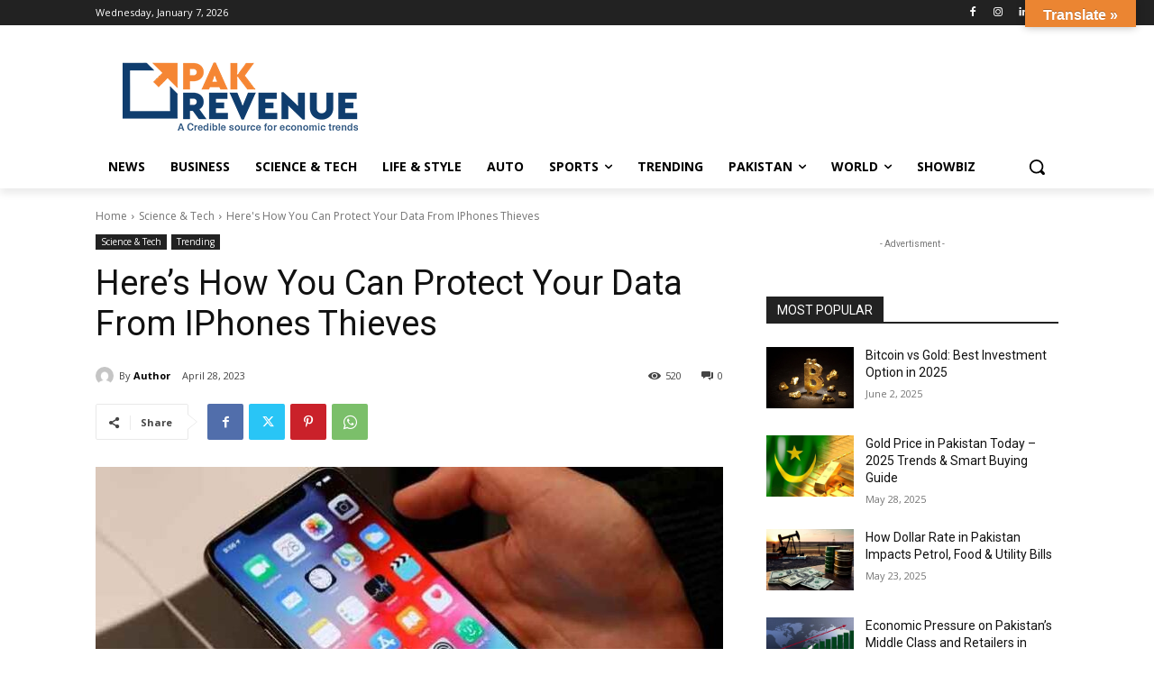

--- FILE ---
content_type: text/html; charset=utf-8
request_url: https://www.google.com/recaptcha/api2/aframe
body_size: 268
content:
<!DOCTYPE HTML><html><head><meta http-equiv="content-type" content="text/html; charset=UTF-8"></head><body><script nonce="8d5XcXWoTknFcmWK6u8ZZg">/** Anti-fraud and anti-abuse applications only. See google.com/recaptcha */ try{var clients={'sodar':'https://pagead2.googlesyndication.com/pagead/sodar?'};window.addEventListener("message",function(a){try{if(a.source===window.parent){var b=JSON.parse(a.data);var c=clients[b['id']];if(c){var d=document.createElement('img');d.src=c+b['params']+'&rc='+(localStorage.getItem("rc::a")?sessionStorage.getItem("rc::b"):"");window.document.body.appendChild(d);sessionStorage.setItem("rc::e",parseInt(sessionStorage.getItem("rc::e")||0)+1);localStorage.setItem("rc::h",'1767812244609');}}}catch(b){}});window.parent.postMessage("_grecaptcha_ready", "*");}catch(b){}</script></body></html>